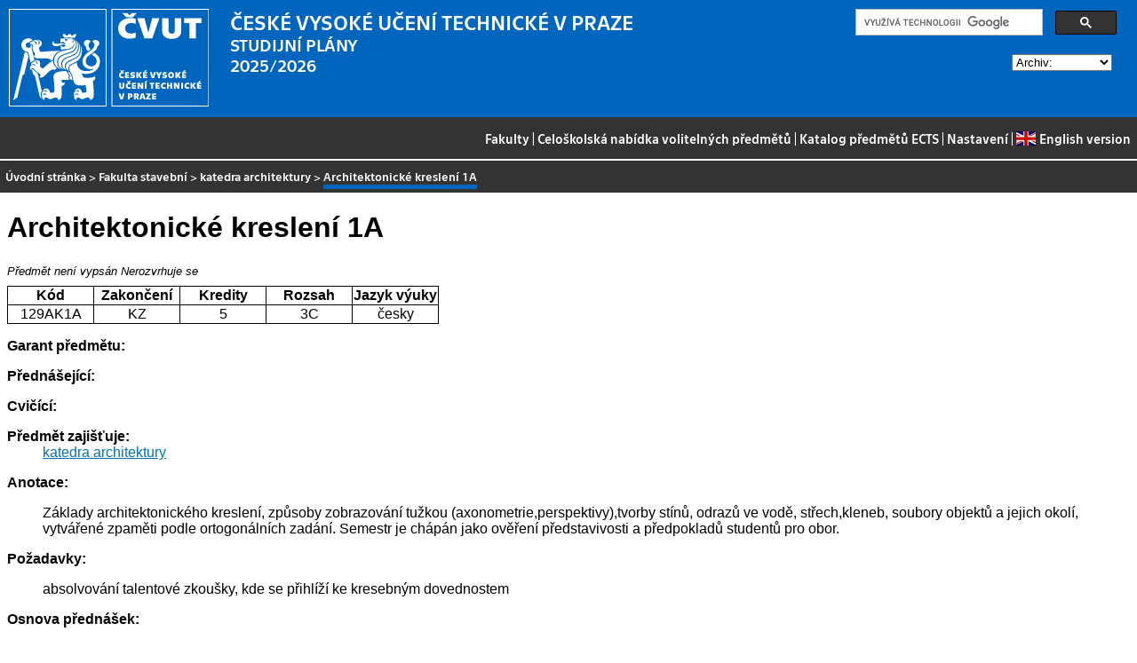

--- FILE ---
content_type: text/html
request_url: https://bilakniha.cvut.cz/next/cs/predmet2771406.html
body_size: 7589
content:
<!DOCTYPE html
  PUBLIC "-//W3C//DTD HTML 4.01//EN">
<html lang="cs">
   <head>
      <meta http-equiv="Content-Type" content="text/html; charset=utf-8">
      <title>Architektonické kreslení 1A</title>
      <link rel="stylesheet" type="text/css" href="../css/main.css">
      <link rel="stylesheet" type="text/css" href="../css/jquery-ui.min.css">
      <link rel="stylesheet" type="text/css" href="../css/datatables.min.css">
   </head>
   <body>
      <div class="header"><a href="//www.cvut.cz"><img class="logocvut" src="../logo-cs.svg" alt="Logo ČVUT" style="float: left; margin-right: 24px; height: 110px;"></a><div id="cse" style="width: 320px; float: right">
            <div class="gcse-search">Loading...</div>
         </div><big>ČESKÉ VYSOKÉ UČENÍ TECHNICKÉ V&nbsp;PRAZE</big><br>STUDIJNÍ PLÁNY<br>2025/2026 <select id="period">
            <option value="">Archiv:</option>
            <option value="now">Aktuální období</option></select><br clear="all"></div>
      <div class="navigation"><a href="index.html">Fakulty</a> |
         <a href="volitelnepredmety.html">Celoškolská nabídka volitelných předmětů</a> |
         <a href="https://intranet.cvut.cz/ects/">Katalog předmětů ECTS</a>
         | <a id="settings-link" href="#">Nastavení</a>
         | <a href="../en/predmet2771406.html?setlang=en"><svg xmlns="http://www.w3.org/2000/svg" viewBox="0 0 640 480" class="lang-flag">
               <defs>
                  <clipPath id="a">
                     <path fill-opacity=".67" d="M-85.333 0h682.67v512h-682.67z"/>
                  </clipPath>
               </defs>
               <g clip-path="url(#a)" transform="translate(80) scale(.94)">
                  <g stroke-width="1pt">
                     <path fill="#006" d="M-256 0H768.02v512.01H-256z"/>
                     <path d="M-256 0v57.244l909.535 454.768H768.02V454.77L-141.515 0H-256zM768.02 0v57.243L-141.515 512.01H-256v-57.243L653.535 0H768.02z" fill="#fff"/>
                     <path d="M170.675 0v512.01h170.67V0h-170.67zM-256 170.67v170.67H768.02V170.67H-256z" fill="#fff"/>
                     <path d="M-256 204.804v102.402H768.02V204.804H-256zM204.81 0v512.01h102.4V0h-102.4zM-256 512.01L85.34 341.34h76.324l-341.34 170.67H-256zM-256 0L85.34 170.67H9.016L-256 38.164V0zm606.356 170.67L691.696 0h76.324L426.68 170.67h-76.324zM768.02 512.01L426.68 341.34h76.324L768.02 473.848v38.162z" fill="#c00"/>
                  </g>
               </g></svg>English version</a></div>
      <div class="navbar"><a href="index.html">Úvodní stránka</a> &gt;
         <a href="f1.html">Fakulta stavební</a> &gt;
         <a href="katedra11129.html">katedra architektury</a> &gt;
         <span class="active">Architektonické kreslení 1A</span></div>
      <div class="content">
         <div id="cse"></div>
         <h1>Architektonické kreslení 1A</h1>
         <div><span class="nevypsan">Předmět není vypsán</span> <span class="nerozvrhujese">Nerozvrhuje se</span></div>
         <table class="info">
            <tr>
               <th width="20%">Kód</th>
               <th width="20%">Zakončení</th>
               <th width="20%">Kredity</th>
               <th width="20%">Rozsah</th>
               <th width="20%">Jazyk výuky</th>
            </tr>
            <tr>
               <td align="center">129AK1A</td>
               <td align="center">KZ</td>
               <td align="center">5</td>
               <td align="center" title="3 cvičení - hodiny za týden">3C</td>
               <td align="center">česky</td>
            </tr>
         </table>
         <dl>
            <dt>Garant předmětu:</dt>
            <dd></dd>
            <dt>Přednášející:</dt>
            <dd></dd>
            <dt>Cvičící:</dt>
            <dd></dd>
            <dt>Předmět zajišťuje:</dt>
            <dd><a href="katedra11129.html">katedra architektury</a></dd>
            <dt>Anotace:</dt>
            <dd>
               <p></p>
               <p>Základy architektonického kreslení, způsoby zobrazování tužkou (axonometrie,perspektivy),tvorby
                  stínů, odrazů ve vodě, střech,kleneb, soubory objektů a jejich okolí, vytvářené zpaměti
                  podle ortogonálních zadání. Semestr je chápán jako ověření představivosti a předpokladů
                  studentů pro obor.</p>
               <p></p>
            </dd>
            <dt>Požadavky:</dt>
            <dd>
               <p></p>
               <p>absolvování talentové zkoušky, kde se přihlíží ke kresebným dovednostem</p>
               <p></p>
            </dd>
            <dt>Osnova přednášek:</dt>
            <dd></dd>
            <dt>Osnova cvičení:</dt>
            <dd></dd>
            <dt>Cíle studia:</dt>
            <dd>
               <p></p>
               <p>Rozvíjení prostorové představivosti a výtvarného citu. Naučit studenty postupům při
                  řešení prostorových úloh v&nbsp;architektonické studií.</p>
               <p></p>
            </dd>
            <dt>Studijní materiály:</dt>
            <dd>
               <p></p>
               <p>1. J.Sýkora a kol.: Architektonické kreslení - skripta ČVUT 2010</p>
               <p>; 2. J.Sýkora : Odborné kreslení pro SPŠS,vydavatelství Grada publishing 2011</p>
               <p></p>
            </dd>
            <dt>Poznámka:</dt>
            <dd></dd>
            <dt>Další informace:</dt>
            <dd>Pro tento předmět se rozvrh nepřipravuje</dd>
            <dt>Předmět je součástí následujících studijních plánů:</dt>
            <dd></dd>
         </dl>
      </div>
      <div class="help"></div>
      <div class="date">Platnost dat k 18. 9. 2025</div>
      <div class="copyright">
         <div class="floatLeft half">
            Copyright © <a href="https://www.kosek.cz">Jiří Kosek</a>, 2010–2022 | 
            Copyright © <a href="https://www.cvut.cz">ČVUT</a>, 2010–2022
            <br>Provozuje <a href="https://www.cvut.cz/cs/os/vic">Výpočetní a informační centrum ČVUT</a></div>
         <div class="floatRight half">Dotazy a připomínky zasílejte na <a href="https://servicedesk.cvut.cz">ServiceDesk ČVUT</a> nebo na <a href="mailto:spravcekos@cvut.cz">spravcekos@cvut.cz</a></div>
         <div class="clear"></div>
      </div>
      <div class="print url">Aktualizace výše uvedených informací naleznete na adrese https://bilakniha.cvut.cz/cs/predmet2771406.html</div>
      <div id="settings" title="Nastavení" style="display: none;">
         <p><input type="checkbox" id="toggle-kod" checked> Zobrazovat kódy skupin předmětů</p>
      </div><script src="../scripts/jquery-1.12.4.min.js"></script><script src="../scripts/jquery-ui.min.js"></script><script src="../scripts/jquery.cookie.js"></script><script src="../scripts/datatables.min.js"></script><script src="../scripts/bk.js"></script><script>
          $.fn.dataTable.ext.order.intl('cs');
          
              var DataTableLanguage = {
                "search":  "Rychlý filtr:",
              }
            </script><script>
          (function() {
          var cx = '009172105620809471600:oqurltvgyco';
          var gcse = document.createElement('script');
          gcse.type = 'text/javascript';
          gcse.async = true;
          gcse.src = 'https://cse.google.com/cse.js?cx=' + cx;          
          var s = document.getElementsByTagName('script')[0];
          s.parentNode.insertBefore(gcse, s);
          })();
        </script></body>
</html>